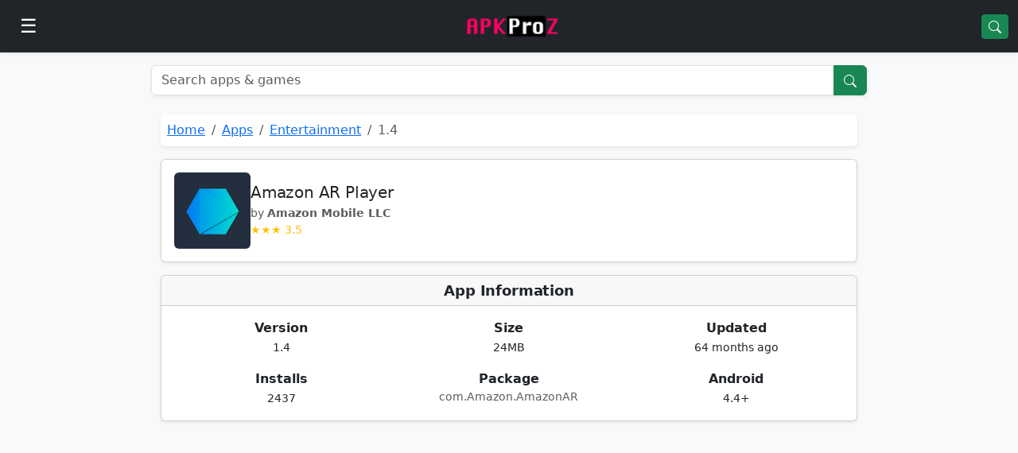

--- FILE ---
content_type: text/html;charset=UTF-8
request_url: https://apkproz.com/app/amazon-ar-player
body_size: 11483
content:
<!DOCTYPE HTML>
<html lang="en">

<head>
	<title>Amazon AR Player 1.4 Android APK App Download for free</title>
	<meta name="description"
		  content="Amazon AR Player  free APK Download for Android. Latest version 1.4 by Amazon Mobile LLC" />
	<link rel="canonical" href="https://apkproz.com/app/amazon-ar-player" />
	<link rel="amphtml" href="https://apkproz.com/app/amazon-ar-player/amp" />
	<meta property="og:type" content="article">
	<meta property="og:title" content="Amazon AR Player 1.4 Android APK Download">
	<meta property="og:description"
		  content="Amazon AR Player  free APK Download for Android">
	<meta property="og:image" content="https://play-lh.googleusercontent.com/JOUA1JOvHnldeq49UmBpIEu1S8SQSjsqgnpcC_FKh6ra3wA_G0YJIfyhuwi30D-VwA=s120-rw">
	<meta property="og:url" content="https://apkproz.com/app/amazon-ar-player">
	<meta name="twitter:site" content="@apkproz">
	<meta name="twitter:title" content="Amazon AR Player APK Download">
	<meta name="twitter:description"
		  content="Amazon AR Player  free APK Download for Android">
	<meta name="twitter:image" content="https://play-lh.googleusercontent.com/JOUA1JOvHnldeq49UmBpIEu1S8SQSjsqgnpcC_FKh6ra3wA_G0YJIfyhuwi30D-VwA=s120-rw">
	
    <meta charset="utf-8">
    <meta http-equiv="X-UA-Compatible" content="IE=edge">
    <meta name="viewport" content="width=device-width, initial-scale=1">
    <meta name="theme-color" content="#198754">
    <link rel="shortcut icon" href="https://apkproz.com/favicon.ico">
    <link rel="stylesheet" href="https://cdn.jsdelivr.net/gh/apkproz/css@2.0.0/bootstrap-5.3.3.min.css">
    <link rel="preconnect" href="https://cdn.jsdelivr.net" crossorigin>
    <link rel="preconnect" href="https://lh3.googleusercontent.com" crossorigin>
    <link rel="preconnect" href="https://play-lh.googleusercontent.com" crossorigin>
    <meta name="galaksion-domain-verification" content="ad8077cb254e99bf4b854cd2218b067c457910f8985be941c4973e4a9c02f132" />
    <style>
        h1, h2, h3, h4, h5, h6 {
            font-weight: 600;
            letter-spacing: -0.01em;
        }

        h2 {
            font-size: 18px;
        }

        .app-wrapper {
            max-width: 900px;
            margin: 0 auto;
        }

        @media (max-width: 992px) {
            .app-wrapper {
                max-width: 100%;
            }
        }

        .app-wrapper > .row {
            margin-left: 0;
            margin-right: 0;
        }

        .offcanvas-start {
            --bs-offcanvas-width: 320px;
        }

        @media (min-width: 768px) {
            .offcanvas-start {
                --bs-offcanvas-width: 320px;
            }
        }

        .ads300 {
            min-height: 300px !important;
        }
    </style>

	<style>
		#descMore.show + .btn {
			display: none;
		}

		#descMore:not(.show) .btn {
			display: none;
		}
	</style>
</head>

<body class="bg-light">
<div>
    <nav class="navbar navbar-dark bg-dark sticky-top shadow-sm">
        <div class="container-fluid">
            <button class="btn btn-dark"
                    type="button"
                    aria-label="Open menu"
                    data-bs-toggle="offcanvas"
                    data-bs-target="#apkprozDrawer">
                <span class="fs-4">☰</span>
            </button>
            <a class="navbar-brand mx-auto" href="/">
                <img src="https://lh3.googleusercontent.com/pw/AL9nZEUF4uGbHRMB8A3B_kB85t3Rfd896V4EmzRmNkr55z6gIT-WKBhxS1LoeU3_8OZuB4F4-ejS9I3447K1litGNdxct474eSpPiB2yUfRDxKDlniSBDZ2X3DEzNzdQ2o8iUAV0PdS1AVBeWt4gyVCn20eF=w150-h37-no"
                     alt="APKProZ"
                     height="32"
                     loading="eager"
					 fetchpriority="high"/>
            </a>
            <a href="/apk/free" class="btn btn-success btn-sm">
                <svg xmlns="http://www.w3.org/2000/svg"
                     width="16" height="16" fill="currentColor"
                     viewBox="0 0 16 16">
                    <path d="M11.742 10.344a6.5 6.5 0 1 0-1.397 1.398h-.001l3.85 3.85a1 1 0 0 0 1.415-1.414l-3.85-3.85zM12 6.5a5.5 5.5 0 1 1-11 0 5.5 5.5 0 0 1 11 0z"/>
                </svg>
            </a>

        </div>
    </nav>
    <div class="offcanvas offcanvas-start text-bg-dark"
         tabindex="-1"
         id="apkprozDrawer"
         aria-labelledby="apkprozDrawerLabel">
		<div class="offcanvas-header d-flex align-items-center">
			<h5 class="offcanvas-title" id="apkprozDrawerLabel">APKProZ</h5>

			<button type="button"
					class="btn btn-sm text-white ms-auto"
					data-bs-dismiss="offcanvas"
					aria-label="Close">
				<svg xmlns="http://www.w3.org/2000/svg"
					 width="16" height="16" fill="currentColor"
					 viewBox="0 0 16 16">
					<path d="M4.646 4.646a.5.5 0 0 1 .708 0L8 7.293l2.646-2.647a.5.5 0 0 1 .708.708L8.707 8l2.647 2.646a.5.5 0 0 1-.708.708L8 8.707l-2.646 2.647a.5.5 0 0 1-.708-.708L7.293 8 4.646 5.354a.5.5 0 0 1 0-.708"/>
				</svg>
			</button>
		</div>
        <div class="offcanvas-body p-0">
            <div class="p-3 border-bottom border-secondary">
                <a href="/apk/free" class="btn btn-success w-100">
                    <svg xmlns="http://www.w3.org/2000/svg"
                         width="16" height="16" fill="currentColor"
                         viewBox="0 0 16 16">
                        <path d="M11.742 10.344a6.5 6.5 0 1 0-1.397 1.398h-.001l3.85 3.85a1 1 0 0 0 1.415-1.414l-3.85-3.85zM12 6.5a5.5 5.5 0 1 1-11 0 5.5 5.5 0 0 1 11 0z"/>
                    </svg>
                    Search Apps
                </a>
            </div>
			<div class="list-group list-group-flush">
				<a href="/" class="list-group-item list-group-item-action bg-dark text-light">
					<span class="me-2">🏠</span> Home
				</a>
				<a href="/apk/apps" class="list-group-item list-group-item-action bg-dark text-light">
					<span class="me-2">🔲</span> Top Apps
				</a>
				<a href="/apk/games" class="list-group-item list-group-item-action bg-dark text-light">
					<span class="me-2">🎮</span> Games
				</a>
				<a href="/apk/vpn" class="list-group-item list-group-item-action bg-dark text-light">
					<span class="me-2">🛡️</span> VPN Apps
				</a>
				<a href="/category/finance" class="list-group-item list-group-item-action bg-dark text-light">
					<span class="me-2">💰</span> Finance Apps
				</a>
				<a href="/promote-apps" class="list-group-item list-group-item-action bg-dark text-light">
					<span class="me-2">📣</span> Promote App
				</a>
				<a href="/contact-us" class="list-group-item list-group-item-action bg-dark text-light">
					<span class="me-2">☎️</span> Contact Us
				</a>
			</div>
		</div>
    </div>

</div>
<main class="container-fluid my-3">
	<div class="app-wrapper">
		
  <form action="/search" class="input-group shadow-sm mb-4" method="get">
    <input class="form-control" name="app" placeholder="Search apps & games" type="text">
    <button class="btn btn-success">
      <svg xmlns="http://www.w3.org/2000/svg"
           width="16" height="16" fill="currentColor"
           viewBox="0 0 16 16">
        <path d="M11.742 10.344a6.5 6.5 0 1 0-1.397 1.398h-.001l3.85 3.85a1 1 0 0 0 1.415-1.414l-3.85-3.85zM12 6.5a5.5 5.5 0 1 1-11 0 5.5 5.5 0 0 1 11 0z"/>
      </svg>
    </button>
  </form>

	<div class="row">
		<div class="col">
			<nav aria-label="breadcrumb">
				<ol class="breadcrumb bg-white shadow-sm p-2 rounded">
					<li class="breadcrumb-item"><a href="/">Home</a></li>
					<li class="breadcrumb-item">
						<a href="/apk/apps">Apps</a>
					</li>
					<li class="breadcrumb-item">
						<a href="/category/entertainment-apps">Entertainment</a>
					</li>
					<li class="breadcrumb-item active">1.4</li>
				</ol>
			</nav>
			<div class="card shadow-sm mb-3">
				<div class="card-body d-flex gap-3 align-items-center">
					<img src="https://play-lh.googleusercontent.com/JOUA1JOvHnldeq49UmBpIEu1S8SQSjsqgnpcC_FKh6ra3wA_G0YJIfyhuwi30D-VwA=s120-rw" class="rounded" width="96" height="96"
						 alt="Amazon AR Player" loading="eager" fetchpriority="high">
					<div>
						<h1 class="h5 mb-1">Amazon AR Player </h1>
						<div class="text-muted small">
							by <strong>Amazon Mobile LLC</strong>
						</div>
						<div id="rating" class="text-warning small"></div>
					</div>
				</div>
			</div>
			<script type="363a6c3f23fc686f9bd368b4-text/javascript">
				var rating = Math.floor(Number(7) / 2);
				var stars = "★".repeat(rating);
				document.getElementById("rating").innerHTML = stars + " " + 3.5;
			</script>
			<div>
			<div class="card shadow-sm mb-3">
				<h2 class="card-header fw-semibold text-center">App Information</h2>
				<div class="card-body">
					<div class="row text-center g-3">
						<div class="col-4"><b>Version</b><br><small>1.4</small></div>
						<div class="col-4"><b>Size</b><br><small>24MB</small></div>
						<div class="col-4"><b>Updated</b><br><small>64 months ago</small></div>
						<div class="col-4"><b>Installs</b><br><small>2437</small></div>
						<div class="col-4"><b>Package</b><br><small class="text-muted d-block text-truncate"
																			title="${app.pckg}">com.Amazon.AmazonAR</small></div>
						<div class="col-4"><b>Android</b><br><small>4.4+</small></div>
					</div>
				</div>
			</div>
		</div>
			<div class="ads300 text-center my-2">
					
						<div>
    <div id="300"></div>
    <script data-cfasync="false" async type="text/javascript"
            src="//cn.macacusdame.com/th3H603RMu2zNsB/134342"></script>
</div>
					
				
			</div>
			<div class="card shadow-sm my-3">

	<div class="card-body text-center">

		<!-- TITLE -->
		<div class="fw-semibold mb-2">
			Share with friends on X and win free JioHotStar🌟 Subscription 🎁
		</div>
		<div class="small text-muted mb-3">
			Use hashtag <strong>#APKPROZ</strong>
		</div>

		<!-- SHARE BUTTONS -->
		<div class="d-flex justify-content-center gap-3">

			<!-- Facebook -->
			<a class="btn btn-outline-primary rounded-circle"
			   title="Share on Facebook"
			   rel="nofollow noopener"
			   target="_blank"
			   href="https://www.facebook.com/sharer/sharer.php?u=https://apkproz.com/null/app/amazon-ar-player">
				<img src="/imgs/social/fb.svg" alt="Facebook" width="22" height="22">
			</a>

			<!-- Twitter -->
			<a class="btn btn-outline-dark rounded-circle"
			   title="Share on X"
			   rel="nofollow noopener"
			   target="_blank"
			   href="https://twitter.com/intent/tweet?text=🔥 Download Amazon AR Player by Amazon Mobile LLC – fast, free &amp; secure APK 📲%0A👉 Get it now on APKProZ&amp;url=https://apkproz.com/null/app/amazon-ar-player">

				<span class="fw-bold fs-5">X</span>

			</a>

			<!-- WhatsApp -->
			<a class="btn btn-outline-success rounded-circle"
			   title="Share on WhatsApp"
			   rel="nofollow noopener"
			   target="_blank"
			   href="https://wa.me/?text=Download Amazon%20AR%20Player%20latest%20version%20only%20on%20APKProZ.%20https://apkproz.com/null/app/amazon-ar-player">
				<img src="/imgs/social/wa.svg" alt="WhatsApp" width="22" height="22">
			</a>

		</div>
	</div>
</div>
			<div>
    <div class="card shadow-sm my-3">
        <h2 class="card-header fw-semibold text-center">
            About <span>Amazon AR Player</span>
        </h2>
        <div class="card-body">
            <p class="mb-3">
                <strong>Amazon AR Player</strong>
                is a popular Android
                <span>App</span>
                developed by
                <strong>Amazon Mobile LLC</strong>.
                The latest version
                <strong>1.4</strong>
                was updated on
                <span>64 months ago</span>
                and is available for free download on APKProZ.
            </p>

            <p class="mb-3">
                This app belongs to the
                <strong>Entertainment</strong>
                category and is trusted by millions of users worldwide.
                You can safely download the official APK package
                (<span>com.Amazon.AmazonAR</span>)
                and install it on compatible Android devices.
            </p>

            <button class="btn btn-outline-success btn-sm mb-3"
                    type="button"
                    data-bs-toggle="collapse"
                    data-bs-target="#descMore"
                    aria-expanded="false"
                    aria-controls="descMore">
                Read more
            </button>

            <div class="collapse" id="descMore">

                <p class="mb-3">
                    The
                    <strong>Amazon AR Player </strong>
                    app has been installed over
                    <strong>2437</strong>
                    times and currently holds a user rating of
                    <strong>3.5</strong>
                    out of 5 based on user feedback and editorial reviews.
                </p>

                <p class="mb-3">
                    APKProZ provides a safe, secure, and unmodified version of
                    <strong>com.Amazon.AmazonAR</strong>
                    in APK, AAB, and bundle formats.
                    All files are scanned for malware before being published.
                </p>

                <h3 class="h6 mt-4 mb-2">Official App Description</h3>
                <div class="small text-muted mb-3">
                     
                </div>

                <p class="mb-3">
                    The app bundle is available for users in India, USA, UK, Canada,
                    Germany, Brazil, Indonesia, and many other regions.
                    If the app is restricted in your country,
                    you may use trusted
                    <a href="/apk/vpn-apps">VPN apps</a>
                    for installation.
                </p>

                <p class="mb-3">
                    If you face any issues while downloading or installing
                    <strong>Amazon AR Player</strong>,
                    please contact the official developer
                    <strong>Amazon Mobile LLC</strong>
                    through their website or support email.
                </p>

                <p class="small text-muted">
                    You may also like:
                    <span>
          <a href="/app/technewztop"
             class="text-decoration-none">Technewztop</a>,
        </span><span>
          <a href="/app/zao"
             class="text-decoration-none">ZAO</a>,
        </span><span>
          <a href="/app/cgmix"
             class="text-decoration-none">CGMix.Net</a>,
        </span><span>
          <a href="/app/pikashow-ios-17"
             class="text-decoration-none">Pikashow iOS17</a>,
        </span><span>
          <a href="/app/pikashow-alternatives"
             class="text-decoration-none">Pikashow Alternatives</a>,
        </span><span>
          <a href="/app/zao-english"
             class="text-decoration-none">ZAO English</a>,
        </span>
                    and more trending apps in the
                    <strong>Entertainment</strong>
                    category.
                </p>

            </div>

        </div>
    </div>
        <div class="card shadow-sm my-3">
            <div class="card-body">
                <h3 class="h6 mb-2">What’s New in This Version</h3>
                <p class="text-success mb-0"> </p>
            </div>
        </div>
</div>
			<div class="ads300 text-center my-2">
					
						<div>
    <div id="300s"></div>
    <script aync src="https://ad.rupeedeals.com/js/adsbyrpd.js" data-container="300s" type="363a6c3f23fc686f9bd368b4-text/javascript">
    </script>
</div>
					
				
			</div>
			<div class="d-grid my-4">
				<a href="/app/amazon-ar-player/download"
				   class="btn btn-success btn-sm shadow">
					<span class="me-1">⬇️</span> Download APK
				</a>
			</div>
			<div>
		<div class="card shadow-sm mb-3">
			<h2 class="card-header fw-semibold text-center">Frequently Asked Questions</h2>
			<div class="accordion shadow-sm" id="faqa">
				<div class="accordion-item">
					<h3 class="accordion-header">
						<button class="accordion-button collapsed" data-bs-toggle="collapse" data-bs-target="#faqAndroid">
							How to install on Android?
						</button>
					</h3>
					<div id="faqAndroid" class="accordion-collapse collapse">
						<div class="accordion-body">
							<p>The APK App size is 24MB and the latest version is 1.4. You can download apk of Amazon AR Player App from Google Play Store or from Amazon Mobile LLC official website for free. But, we are not hosting any modified apk which can be dangerous for your Android phone.
								<br>
							</p>
							<div class="p-2">
								<strong>Step 1</strong>: Firstly, click on the above <strong>APK Download link (24MB)</strong> button down to description
								section.
								<br>
								<strong>Step 2</strong>: Then you will land on our Secure Download Page.<br>
								<strong>Step 3</strong>: Save the <strong>
								Amazon AR Player
							</strong> file on your Android mobile/tablet.<br>
								<strong>Step 4</strong>: Then turn on "Unknown sources" from <strong>Settings -> Privacy -> Unknown sources</strong>
								<br>
								<strong>Step 5</strong>: Open the APK file or com.Amazon.AmazonAR from your mobile (Download
								folder).<br>
								<strong>Step 6</strong>: Finally, it will prompt for <strong>Installation</strong>, accept the Installation and
								follow
								instructions.<br>
						</div>
					</div>
				</div>
			</div>
			</div>
			<div class="accordion shadow-sm" id="faqw">
				<div class="accordion-item">
					<h3 class="accordion-header">
						<button class="accordion-button collapsed" data-bs-toggle="collapse" data-bs-target="#faqWindows">
							How to install on Windows PC?
						</button>
					</h3>
					<div id="faqWindows" class="accordion-collapse collapse">
						<div class="accordion-body">
							<p>Windows 11 is now supported Android apps and games. Download and Install Amazon AR Player on Windows 11 PC . To use any Android App or Game on your Windows PC, you have to follow these steps below.</p>
							<div class="p-2">
								<strong>Step 1</strong>: Goto <strong>Windows</strong> Update and check for new updates.<br>
								<strong>Step 2</strong>: Update your <strong>Microsoft Store</strong> by clicking on "Library" then "Get updates".
								<br>
								<strong>Step 3</strong>: Search for <strong>Turn Windows features on or off</strong> and check the "Virtual Machine
								Platform"
								option.
								<br>
								<strong>Step 4</strong>: Install <strong>Amazon App store</strong> for Windows 11 and check the requirements, restart
								system.
								<br>
								<strong>Step 5</strong>: Login with Amazon account on Amazon App store and Download Amazon AR Player.<br>
								<strong>Step 6</strong>: Click on install App and Open it. App will be opened on Virtual Machine.<br>
						</div>
					</div>
				</div>
			</div>
			</div>
		</div>
	</div>
			<div class="card shadow-sm mt-4">
				<div class="card-header fw-semibold text-center">
					Best Alternative <span>App</span>s
				</div>
				<div class="list-group list-group-flush">
					<a href="/app/technewztop"
					   title="Technewztop"
					   class="list-group-item list-group-item-action d-flex align-items-center gap-2">
						<img class="lazy rounded"
							 src="https://lh3.googleusercontent.com/pw/AJFCJaUUkn1Oh4-_RbMEyxLNvNkcTooEVTLejvgH0_exP7mMdX8wC3rqAZ0XEs8tkN1qppJvJOKgs-bORgIkbXzLbTP6hiDDOkUBO1rf-lAwDXx5yiWN7gZrTFNZI9bjdeKth7iWEYwdnf1fWJFDtjDDXg7G=w75-h75-s-no"
							 data-src="https://play-lh.googleusercontent.com/c28V1DvATT1VLXtzMWaMdUp-kHyrNmDkrFxWzJL-hHRBfZ9mlmCqGp0772j7w5pzvG0=s120-rw"
							 alt="Technewztop"
							 width="40"
							 height="40">
						<div class="flex-grow-1 overflow-hidden">
							<div class="small fw-semibold text-truncate">Technewztop</div>
							<div class="small text-muted text-truncate">Border Light</div>
						</div>
						<i class="bi bi-chevron-right text-muted"></i>
					</a><a href="/app/zao"
					   title="ZAO"
					   class="list-group-item list-group-item-action d-flex align-items-center gap-2">
						<img class="lazy rounded"
							 src="https://lh3.googleusercontent.com/pw/AJFCJaUUkn1Oh4-_RbMEyxLNvNkcTooEVTLejvgH0_exP7mMdX8wC3rqAZ0XEs8tkN1qppJvJOKgs-bORgIkbXzLbTP6hiDDOkUBO1rf-lAwDXx5yiWN7gZrTFNZI9bjdeKth7iWEYwdnf1fWJFDtjDDXg7G=w75-h75-s-no"
							 data-src="https://lh3.googleusercontent.com/[base64]s120-rw"
							 alt="ZAO"
							 width="40"
							 height="40">
						<div class="flex-grow-1 overflow-hidden">
							<div class="small fw-semibold text-truncate">ZAO</div>
							<div class="small text-muted text-truncate">Deepfake Face Swap</div>
						</div>
						<i class="bi bi-chevron-right text-muted"></i>
					</a><a href="/app/cgmix"
					   title="CGMix.Net"
					   class="list-group-item list-group-item-action d-flex align-items-center gap-2">
						<img class="lazy rounded"
							 src="https://lh3.googleusercontent.com/pw/AJFCJaUUkn1Oh4-_RbMEyxLNvNkcTooEVTLejvgH0_exP7mMdX8wC3rqAZ0XEs8tkN1qppJvJOKgs-bORgIkbXzLbTP6hiDDOkUBO1rf-lAwDXx5yiWN7gZrTFNZI9bjdeKth7iWEYwdnf1fWJFDtjDDXg7G=w75-h75-s-no"
							 data-src="https://lh3.googleusercontent.com/pw/ACtC-3eeKoq9gDHso97SqSdDvvf7gh9ZW3AyJsv7tsDKOLHqKVmgMfgpf9uIfxsix_rdAkJAXVsIB3wOKsR2xziCnbOucF1Kb-uHIRiWs579xIyD6tSXUlvbXRlVW_o4G3r8jdndPNVlrsGR8s5Cwk0FCNrL=s120-rw"
							 alt="CGMix.Net"
							 width="40"
							 height="40">
						<div class="flex-grow-1 overflow-hidden">
							<div class="small fw-semibold text-truncate">CGMix.Net</div>
							<div class="small text-muted text-truncate">IPL 2023</div>
						</div>
						<i class="bi bi-chevron-right text-muted"></i>
					</a><a href="/app/pikashow-ios-17"
					   title="Pikashow iOS17"
					   class="list-group-item list-group-item-action d-flex align-items-center gap-2">
						<img class="lazy rounded"
							 src="https://lh3.googleusercontent.com/pw/AJFCJaUUkn1Oh4-_RbMEyxLNvNkcTooEVTLejvgH0_exP7mMdX8wC3rqAZ0XEs8tkN1qppJvJOKgs-bORgIkbXzLbTP6hiDDOkUBO1rf-lAwDXx5yiWN7gZrTFNZI9bjdeKth7iWEYwdnf1fWJFDtjDDXg7G=w75-h75-s-no"
							 data-src="https://play-lh.googleusercontent.com/XoLAwexJ-StBfUoDe2BijmfSnmwzFxqbglp-WE1baTqGhF0SUAvvhXRRRDbNYgQ3S-Y=s120-rw"
							 alt="Pikashow iOS17"
							 width="40"
							 height="40">
						<div class="flex-grow-1 overflow-hidden">
							<div class="small fw-semibold text-truncate">Pikashow iOS17</div>
							<div class="small text-muted text-truncate"></div>
						</div>
						<i class="bi bi-chevron-right text-muted"></i>
					</a><a href="/app/pikashow-alternatives"
					   title="Pikashow Alternatives"
					   class="list-group-item list-group-item-action d-flex align-items-center gap-2">
						<img class="lazy rounded"
							 src="https://lh3.googleusercontent.com/pw/AJFCJaUUkn1Oh4-_RbMEyxLNvNkcTooEVTLejvgH0_exP7mMdX8wC3rqAZ0XEs8tkN1qppJvJOKgs-bORgIkbXzLbTP6hiDDOkUBO1rf-lAwDXx5yiWN7gZrTFNZI9bjdeKth7iWEYwdnf1fWJFDtjDDXg7G=w75-h75-s-no"
							 data-src="https://play-lh.googleusercontent.com/P26wq5VG1rF8j-lcvE3MGI8P5eTo7SfhHgi72ZaDBKSRvz_eZWCU_dWH-aJuRERhmQ=s120-rw"
							 alt="Pikashow Alternatives"
							 width="40"
							 height="40">
						<div class="flex-grow-1 overflow-hidden">
							<div class="small fw-semibold text-truncate">Pikashow Alternatives</div>
							<div class="small text-muted text-truncate"></div>
						</div>
						<i class="bi bi-chevron-right text-muted"></i>
					</a><a href="/app/zao-english"
					   title="ZAO English"
					   class="list-group-item list-group-item-action d-flex align-items-center gap-2">
						<img class="lazy rounded"
							 src="https://lh3.googleusercontent.com/pw/AJFCJaUUkn1Oh4-_RbMEyxLNvNkcTooEVTLejvgH0_exP7mMdX8wC3rqAZ0XEs8tkN1qppJvJOKgs-bORgIkbXzLbTP6hiDDOkUBO1rf-lAwDXx5yiWN7gZrTFNZI9bjdeKth7iWEYwdnf1fWJFDtjDDXg7G=w75-h75-s-no"
							 data-src="https://lh3.googleusercontent.com/[base64]s120-rw"
							 alt="ZAO English"
							 width="40"
							 height="40">
						<div class="flex-grow-1 overflow-hidden">
							<div class="small fw-semibold text-truncate">ZAO English</div>
							<div class="small text-muted text-truncate">Deepfake Face Swap</div>
						</div>
						<i class="bi bi-chevron-right text-muted"></i>
					</a>
				</div>
			</div>
		</div>
		<div>
			<div>

	<!-- MOST POPULAR -->
	<div class="card shadow-sm mb-3">
		<div class="card-header fw-semibold text-center">
			Most Popular
		</div>
		<div class="list-group list-group-flush">
			<a href="/app/faug"
			   title="FAUG"
			   class="list-group-item list-group-item-action d-flex align-items-center gap-2">

				<img class="lazy rounded"
					 src="/apk.webp"
					 data-src="https://play-lh.googleusercontent.com/CqLeWDJASkWx4dWw7bHtOxxSxA1VCGH71vIXjP3TkoFq4TJ-_uLAxOt4wnwd7t9rAIw=s120-rw"
					 alt="FAUG"
					 width="36"
					 height="36">

				<div class="flex-grow-1 overflow-hidden">
					<div class="small fw-semibold text-truncate">FAUG</div>
					<div class="small text-muted text-truncate">Fearless And United Guards</div>
				</div>

				<span class="badge bg-success-subtle text-success border">
          1.0 beta
        </span>

			</a><a href="/app/game-turbo"
			   title="Game Turbo"
			   class="list-group-item list-group-item-action d-flex align-items-center gap-2">

				<img class="lazy rounded"
					 src="/apk.webp"
					 data-src="https://lh3.googleusercontent.com/pw/ACtC-3cCELU7CYTRLjQYXQR0Ejb_xSwZUxKMR32lJRLKhe12rlJgzRh86kz_6SbCxJnF_ZX2QkDN8C7DhjVf8dYqtxh7za3QS1LcCjDgtL_blIn6TjZKjM0ZdRKfLXFXZnULsGSVOAQQNzb5to5346mwdbD_=s120-rw"
					 alt="Game Turbo"
					 width="36"
					 height="36">

				<div class="flex-grow-1 overflow-hidden">
					<div class="small fw-semibold text-truncate">Game Turbo</div>
					<div class="small text-muted text-truncate"></div>
				</div>

				<span class="badge bg-success-subtle text-success border">
          3.0
        </span>

			</a><a href="/app/technewztop"
			   title="Technewztop"
			   class="list-group-item list-group-item-action d-flex align-items-center gap-2">

				<img class="lazy rounded"
					 src="/apk.webp"
					 data-src="https://play-lh.googleusercontent.com/c28V1DvATT1VLXtzMWaMdUp-kHyrNmDkrFxWzJL-hHRBfZ9mlmCqGp0772j7w5pzvG0=s120-rw"
					 alt="Technewztop"
					 width="36"
					 height="36">

				<div class="flex-grow-1 overflow-hidden">
					<div class="small fw-semibold text-truncate">Technewztop</div>
					<div class="small text-muted text-truncate">Border Light</div>
				</div>

				<span class="badge bg-success-subtle text-success border">
          2.8
        </span>

			</a><a href="/app/zao"
			   title="ZAO"
			   class="list-group-item list-group-item-action d-flex align-items-center gap-2">

				<img class="lazy rounded"
					 src="/apk.webp"
					 data-src="https://lh3.googleusercontent.com/[base64]s120-rw"
					 alt="ZAO"
					 width="36"
					 height="36">

				<div class="flex-grow-1 overflow-hidden">
					<div class="small fw-semibold text-truncate">ZAO</div>
					<div class="small text-muted text-truncate">Deepfake Face Swap</div>
				</div>

				<span class="badge bg-success-subtle text-success border">
          1.7.1
        </span>

			</a><a href="/app/cgmix"
			   title="CGMix.Net"
			   class="list-group-item list-group-item-action d-flex align-items-center gap-2">

				<img class="lazy rounded"
					 src="/apk.webp"
					 data-src="https://lh3.googleusercontent.com/pw/ACtC-3eeKoq9gDHso97SqSdDvvf7gh9ZW3AyJsv7tsDKOLHqKVmgMfgpf9uIfxsix_rdAkJAXVsIB3wOKsR2xziCnbOucF1Kb-uHIRiWs579xIyD6tSXUlvbXRlVW_o4G3r8jdndPNVlrsGR8s5Cwk0FCNrL=s120-rw"
					 alt="CGMix.Net"
					 width="36"
					 height="36">

				<div class="flex-grow-1 overflow-hidden">
					<div class="small fw-semibold text-truncate">CGMix.Net</div>
					<div class="small text-muted text-truncate">IPL 2023</div>
				</div>

				<span class="badge bg-success-subtle text-success border">
          3.6
        </span>

			</a><a href="/app/pikashow-ios-17"
			   title="Pikashow iOS17"
			   class="list-group-item list-group-item-action d-flex align-items-center gap-2">

				<img class="lazy rounded"
					 src="/apk.webp"
					 data-src="https://play-lh.googleusercontent.com/XoLAwexJ-StBfUoDe2BijmfSnmwzFxqbglp-WE1baTqGhF0SUAvvhXRRRDbNYgQ3S-Y=s120-rw"
					 alt="Pikashow iOS17"
					 width="36"
					 height="36">

				<div class="flex-grow-1 overflow-hidden">
					<div class="small fw-semibold text-truncate">Pikashow iOS17</div>
					<div class="small text-muted text-truncate"></div>
				</div>

				<span class="badge bg-success-subtle text-success border">
          1.10
        </span>

			</a><a href="/app/pikashow-alternatives"
			   title="Pikashow Alternatives"
			   class="list-group-item list-group-item-action d-flex align-items-center gap-2">

				<img class="lazy rounded"
					 src="/apk.webp"
					 data-src="https://play-lh.googleusercontent.com/P26wq5VG1rF8j-lcvE3MGI8P5eTo7SfhHgi72ZaDBKSRvz_eZWCU_dWH-aJuRERhmQ=s120-rw"
					 alt="Pikashow Alternatives"
					 width="36"
					 height="36">

				<div class="flex-grow-1 overflow-hidden">
					<div class="small fw-semibold text-truncate">Pikashow Alternatives</div>
					<div class="small text-muted text-truncate"></div>
				</div>

				<span class="badge bg-success-subtle text-success border">
          1.10
        </span>

			</a><a href="/app/ipl-2023-tv"
			   title="IPL 2023 TV"
			   class="list-group-item list-group-item-action d-flex align-items-center gap-2">

				<img class="lazy rounded"
					 src="/apk.webp"
					 data-src="https://play-lh.googleusercontent.com/AGRBoeueXEo9KlqDpRZlzihHzkuXsiYmEzrgEKWAxCJft2kHBYGrmA5xi0J-7sgs=s120-rw"
					 alt="IPL 2023 TV"
					 width="36"
					 height="36">

				<div class="flex-grow-1 overflow-hidden">
					<div class="small fw-semibold text-truncate">IPL 2023 TV</div>
					<div class="small text-muted text-truncate"></div>
				</div>

				<span class="badge bg-success-subtle text-success border">
          1.0
        </span>

			</a><a href="/app/zao-english"
			   title="ZAO English"
			   class="list-group-item list-group-item-action d-flex align-items-center gap-2">

				<img class="lazy rounded"
					 src="/apk.webp"
					 data-src="https://lh3.googleusercontent.com/[base64]s120-rw"
					 alt="ZAO English"
					 width="36"
					 height="36">

				<div class="flex-grow-1 overflow-hidden">
					<div class="small fw-semibold text-truncate">ZAO English</div>
					<div class="small text-muted text-truncate">Deepfake Face Swap</div>
				</div>

				<span class="badge bg-success-subtle text-success border">
          1.7.1
        </span>

			</a><a href="/app/expertdth-com"
			   title="ExpertDth com"
			   class="list-group-item list-group-item-action d-flex align-items-center gap-2">

				<img class="lazy rounded"
					 src="/apk.webp"
					 data-src="https://play-lh.googleusercontent.com/cL52ihSq0mNT1fZbdCHRx-lBnDA2J1kfk3hx_gF-oSiuvoHF4SnnvWX2oO6-Gn0nY3s=s120-rw"
					 alt="ExpertDth com"
					 width="36"
					 height="36">

				<div class="flex-grow-1 overflow-hidden">
					<div class="small fw-semibold text-truncate">ExpertDth com</div>
					<div class="small text-muted text-truncate">WhatsApp Tracker</div>
				</div>

				<span class="badge bg-success-subtle text-success border">
          2.4
        </span>

			</a>
		</div>
	</div>

	<!-- MOST RECENT -->
	<div class="card shadow-sm mb-3">
		<div class="card-header fw-semibold text-center">
			Most Recent
		</div>
		<div class="list-group list-group-flush">
			<a href="/app/demumu"
			   title="Demumu"
			   class="list-group-item list-group-item-action d-flex align-items-center gap-2">

				<img class="lazy rounded"
					 src="/apk.webp"
					 data-src="https://play-lh.googleusercontent.com/9bnvx4opW1RvlBndSfUg4hutUZbxKguaL5SOFzOCU6Vegin6f59_rly1VrYGG23IYpAIzjmMbA1h-tXfHjvfgtk=w120"
					 alt="Demumu"
					 width="36"
					 height="36">

				<div class="flex-grow-1 overflow-hidden">
					<div class="small fw-semibold text-truncate">Demumu</div>
					<div class="small text-muted text-truncate">Are you Dead</div>
				</div>

				<span class="badge bg-success-subtle text-success border">
          1.0.1
        </span>

			</a><a href="/app/headsensi-v2"
			   title="HeadSensi V2"
			   class="list-group-item list-group-item-action d-flex align-items-center gap-2">

				<img class="lazy rounded"
					 src="/apk.webp"
					 data-src="https://lh3.googleusercontent.com/pw/AP1GczNlgVh2odTuanYbat6y-ahfk3-FjsgktgGuARBbzAk0hp7ijtyblVq6wGlbxQRcwzoVxRqc2vEmm7SHNQ02vtIRmcpNOWdLdp_5ebuIOMjlv5yyoLf1F7N8BTkXatF6uGxW6yFxAjGnPrEVOhmFqhiH=w120"
					 alt="HeadSensi V2"
					 width="36"
					 height="36">

				<div class="flex-grow-1 overflow-hidden">
					<div class="small fw-semibold text-truncate">HeadSensi V2</div>
					<div class="small text-muted text-truncate"></div>
				</div>

				<span class="badge bg-success-subtle text-success border">
          2.0
        </span>

			</a><a href="/app/amazon-price-tracker-india"
			   title="Amazon Price Tracker India"
			   class="list-group-item list-group-item-action d-flex align-items-center gap-2">

				<img class="lazy rounded"
					 src="/apk.webp"
					 data-src="https://play-lh.googleusercontent.com/PhuHICPjAM0CWIda0gr-MOLcfS06rFSgZ06YzN0vH1FlN9b8XxotBaNgcO8vLsfkaDM=w120"
					 alt="Amazon Price Tracker India"
					 width="36"
					 height="36">

				<div class="flex-grow-1 overflow-hidden">
					<div class="small fw-semibold text-truncate">Amazon Price Tracker India</div>
					<div class="small text-muted text-truncate">Price History</div>
				</div>

				<span class="badge bg-success-subtle text-success border">
          1.5.1
        </span>

			</a><a href="/app/princess-girl-hair-beauty-salon"
			   title="Princess Girl Hair Beauty Salon"
			   class="list-group-item list-group-item-action d-flex align-items-center gap-2">

				<img class="lazy rounded"
					 src="/apk.webp"
					 data-src="https://play-lh.googleusercontent.com/VLs875nSSaJg8pbnmL0qgcG920xtEVL54f5G6HpUqDAGWU_dMEdIaQOOnFVmsb0L6ZA=w120"
					 alt="Princess Girl Hair Beauty Salon"
					 width="36"
					 height="36">

				<div class="flex-grow-1 overflow-hidden">
					<div class="small fw-semibold text-truncate">Princess Girl Hair Beauty Salon</div>
					<div class="small text-muted text-truncate"></div>
				</div>

				<span class="badge bg-success-subtle text-success border">
          1.2.3
        </span>

			</a><a href="/app/cricy"
			   title="Cricy"
			   class="list-group-item list-group-item-action d-flex align-items-center gap-2">

				<img class="lazy rounded"
					 src="/apk.webp"
					 data-src="https://play-lh.googleusercontent.com/zP5eopql9wYAbPE4SbB21PyzPv1n02OhpRXRLNetyeq-AGbJLOLtfKhJBvANQGc41vPg=w120"
					 alt="Cricy"
					 width="36"
					 height="36">

				<div class="flex-grow-1 overflow-hidden">
					<div class="small fw-semibold text-truncate">Cricy</div>
					<div class="small text-muted text-truncate"></div>
				</div>

				<span class="badge bg-success-subtle text-success border">
          5.6
        </span>

			</a><a href="/app/fry’s"
			   title="Fry’s"
			   class="list-group-item list-group-item-action d-flex align-items-center gap-2">

				<img class="lazy rounded"
					 src="/apk.webp"
					 data-src="https://play-lh.googleusercontent.com/jZ49LHpm6m3u1yO337W6zAw3oeoFALYl9y-AvqlmsyeUBywaXzXjGZu8rMeY7YCYks4=w120"
					 alt="Fry’s"
					 width="36"
					 height="36">

				<div class="flex-grow-1 overflow-hidden">
					<div class="small fw-semibold text-truncate">Fry’s</div>
					<div class="small text-muted text-truncate"></div>
				</div>

				<span class="badge bg-success-subtle text-success border">
          71.3
        </span>

			</a><a href="/app/ymusic"
			   title="YMusic"
			   class="list-group-item list-group-item-action d-flex align-items-center gap-2">

				<img class="lazy rounded"
					 src="/apk.webp"
					 data-src="https://play-lh.googleusercontent.com/98x8iq3uodGUkAVd14q4cVKUVlai1_4nN6v3JlS2x8X0Z4He5dOOcB-buwRIqZr41Q=w120"
					 alt="YMusic"
					 width="36"
					 height="36">

				<div class="flex-grow-1 overflow-hidden">
					<div class="small fw-semibold text-truncate">YMusic</div>
					<div class="small text-muted text-truncate"></div>
				</div>

				<span class="badge bg-success-subtle text-success border">
          1.2.9
        </span>

			</a><a href="/app/brawl-stars"
			   title="Brawl Stars"
			   class="list-group-item list-group-item-action d-flex align-items-center gap-2">

				<img class="lazy rounded"
					 src="/apk.webp"
					 data-src="https://play-lh.googleusercontent.com/EiElcSrd6-o-19roiswSx0AZPzsq6qF3hUGHsSWDl5UVtj7G23DHkneM8ucwqyOmEg=w120"
					 alt="Brawl Stars"
					 width="36"
					 height="36">

				<div class="flex-grow-1 overflow-hidden">
					<div class="small fw-semibold text-truncate">Brawl Stars</div>
					<div class="small text-muted text-truncate">Non Nude</div>
				</div>

				<span class="badge bg-success-subtle text-success border">
          53.17
        </span>

			</a><a href="/app/chargepoint"
			   title="ChargePoint"
			   class="list-group-item list-group-item-action d-flex align-items-center gap-2">

				<img class="lazy rounded"
					 src="/apk.webp"
					 data-src="https://play-lh.googleusercontent.com/VOUp4pC3EpNJEORZldKUCCOdd4rMAAtqCj6Pa2FawizKpIJ5NUDPiHAmtJeGM-eA07c=w120"
					 alt="ChargePoint"
					 width="36"
					 height="36">

				<div class="flex-grow-1 overflow-hidden">
					<div class="small fw-semibold text-truncate">ChargePoint</div>
					<div class="small text-muted text-truncate"></div>
				</div>

				<span class="badge bg-success-subtle text-success border">
          6.1.0
        </span>

			</a><a href="/app/virtual-bom-v5"
			   title="Virtual Bom V5"
			   class="list-group-item list-group-item-action d-flex align-items-center gap-2">

				<img class="lazy rounded"
					 src="/apk.webp"
					 data-src="https://play-lh.googleusercontent.com/-QsuXKuvVYSyUyuFGanp4jXMMJ8K3lAcpUJ0AvaPKt9zCIT9AbHZy-7Ac5HMYEOG8nk=w120"
					 alt="Virtual Bom V5"
					 width="36"
					 height="36">

				<div class="flex-grow-1 overflow-hidden">
					<div class="small fw-semibold text-truncate">Virtual Bom V5</div>
					<div class="small text-muted text-truncate"></div>
				</div>

				<span class="badge bg-success-subtle text-success border">
          1.0
        </span>

			</a>
		</div>
	</div>

	<!-- POPULAR CATEGORY -->
	<div class="card shadow-sm mb-3">
		<div class="card-header fw-semibold text-center">
			Popular Games
		</div>
		<div class="list-group list-group-flush">
			<a href="/game/fau-g"
			   title="FAU-G Game"
			   class="list-group-item list-group-item-action d-flex align-items-center gap-2">

				<img class="lazy rounded"
					 src="/apk.webp"
					 data-src="https://play-lh.googleusercontent.com/yl6aV2IpLcZLVUFj5BgHoIkhxDLHlLf-Z-A-aastQF18vXKUQvnpyC8txf3RFK2pW7W-=s160"
					 alt="FAU-G Game"
					 width="36"
					 height="36">

				<div class="flex-grow-1 overflow-hidden">
					<div class="small fw-semibold text-truncate">FAU-G Game</div>
					<div class="small text-muted text-truncate">Fearless and United Guards</div>
				</div>

				<span class="badge bg-success-subtle text-success border">
          1.0 Pre Register
        </span>

			</a><a href="/game/free-fire-illuminate"
			   title="Free Fire Illuminate"
			   class="list-group-item list-group-item-action d-flex align-items-center gap-2">

				<img class="lazy rounded"
					 src="/apk.webp"
					 data-src="https://play-lh.googleusercontent.com/83VgJpfFEpw4gZqbhRjkE8qRdp3nENY5xmJnafXefuq63XvdjnTAsng0t50v3zOeXA=s120"
					 alt="Free Fire Illuminate"
					 width="36"
					 height="36">

				<div class="flex-grow-1 overflow-hidden">
					<div class="small fw-semibold text-truncate">Free Fire Illuminate</div>
					<div class="small text-muted text-truncate"></div>
				</div>

				<span class="badge bg-success-subtle text-success border">
          1.70.0
        </span>

			</a><a href="/game/free-fire-cobra"
			   title="Free Fire Cobra"
			   class="list-group-item list-group-item-action d-flex align-items-center gap-2">

				<img class="lazy rounded"
					 src="/apk.webp"
					 data-src="https://play-lh.googleusercontent.com/p5p3XOkGw84KJM1c_SZpu-aJUgHLM82MkMQ2ZvVzFyMwQsb0wePF_fLsJEDtEltQ5PA=s120-rw"
					 alt="Free Fire Cobra"
					 width="36"
					 height="36">

				<div class="flex-grow-1 overflow-hidden">
					<div class="small fw-semibold text-truncate">Free Fire Cobra</div>
					<div class="small text-muted text-truncate"></div>
				</div>

				<span class="badge bg-success-subtle text-success border">
          1.59.1
        </span>

			</a><a href="/game/grandtheftauto-san-andreas"
			   title="GrandTheftAuto San Andreas"
			   class="list-group-item list-group-item-action d-flex align-items-center gap-2">

				<img class="lazy rounded"
					 src="/apk.webp"
					 data-src="https://play-lh.googleusercontent.com/XRlCpj22PFJuFK43QcE3u5RxmoNUed7YO_zG-6F1PCqjrBIIURbTBDvTgLVVIk5pNeY=s120-rw"
					 alt="GrandTheftAuto San Andreas"
					 width="36"
					 height="36">

				<div class="flex-grow-1 overflow-hidden">
					<div class="small fw-semibold text-truncate">GrandTheftAuto San Andreas</div>
					<div class="small text-muted text-truncate"></div>
				</div>

				<span class="badge bg-success-subtle text-success border">
          1.08
        </span>

			</a><a href="/game/pubg-mobile-lite"
			   title="PUBG MOBILE LITE"
			   class="list-group-item list-group-item-action d-flex align-items-center gap-2">

				<img class="lazy rounded"
					 src="/apk.webp"
					 data-src="https://lh3.googleusercontent.com/rx0ZCsJKclk51Am-NRHOgCgcOpQu5qoWxMsRiRxZpA425wXpMgiQ_RdjfyD6OcQ2RUcS=s180"
					 alt="PUBG MOBILE LITE"
					 width="36"
					 height="36">

				<div class="flex-grow-1 overflow-hidden">
					<div class="small fw-semibold text-truncate">PUBG MOBILE LITE</div>
					<div class="small text-muted text-truncate"></div>
				</div>

				<span class="badge bg-success-subtle text-success border">
          0.20.0
        </span>

			</a><a href="/game/free-fire-max"
			   title="Free Fire MAX"
			   class="list-group-item list-group-item-action d-flex align-items-center gap-2">

				<img class="lazy rounded"
					 src="/apk.webp"
					 data-src="https://play-lh.googleusercontent.com/Kd1jRO2Lg5bNQqUtCycQiBzGaj-Tjdu9Yy2GdIDq5Qw5J6O7AzflkTnSlPvPIQoJY7U=s120-rw"
					 alt="Free Fire MAX"
					 width="36"
					 height="36">

				<div class="flex-grow-1 overflow-hidden">
					<div class="small fw-semibold text-truncate">Free Fire MAX</div>
					<div class="small text-muted text-truncate">OB33</div>
				</div>

				<span class="badge bg-success-subtle text-success border">
          2.81.0
        </span>

			</a><a href="/game/pubg-india"
			   title="PUBG India"
			   class="list-group-item list-group-item-action d-flex align-items-center gap-2">

				<img class="lazy rounded"
					 src="/apk.webp"
					 data-src="https://lh3.googleusercontent.com/pw/ACtC-3cobRQiDaW1gCjcBjFI3YR7oeoW6chuKux2hrdlvd8-sHPNNYNSe7-0Yf1QOREbhCWCI359rwoj8pjajwB_GGPRbnVg4X6pEk_sMFo-tOIcTMEnjBU7tpQm_IbjS7LFEaoBMxodr4V5iRyepyJqwsol=s160-no"
					 alt="PUBG India"
					 width="36"
					 height="36">

				<div class="flex-grow-1 overflow-hidden">
					<div class="small fw-semibold text-truncate">PUBG India</div>
					<div class="small text-muted text-truncate"></div>
				</div>

				<span class="badge bg-success-subtle text-success border">
          1.0
        </span>

			</a><a href="/game/pubg-kr"
			   title="PUBG Kr"
			   class="list-group-item list-group-item-action d-flex align-items-center gap-2">

				<img class="lazy rounded"
					 src="/apk.webp"
					 data-src="https://image.winudf.com/v2/image1/Y29tLnB1Ymcua3Jtb2JpbGVfaWNvbl8xNTk5NTU1NDQyXzA0MQ/icon.png?w=150&amp;fakeurl=1"
					 alt="PUBG Kr"
					 width="36"
					 height="36">

				<div class="flex-grow-1 overflow-hidden">
					<div class="small fw-semibold text-truncate">PUBG Kr</div>
					<div class="small text-muted text-truncate">Korean +OBB</div>
				</div>

				<span class="badge bg-success-subtle text-success border">
          Version 1.0
        </span>

			</a><a href="/game/among-us-beta"
			   title="Among Us Beta"
			   class="list-group-item list-group-item-action d-flex align-items-center gap-2">

				<img class="lazy rounded"
					 src="/apk.webp"
					 data-src="https://play-lh.googleusercontent.com/VHB9bVB8cTcnqwnu0nJqKYbiutRclnbGxTpwnayKB4vMxZj8pk1220Rg-6oQ68DwAkqO=s120-rw"
					 alt="Among Us Beta"
					 width="36"
					 height="36">

				<div class="flex-grow-1 overflow-hidden">
					<div class="small fw-semibold text-truncate">Among Us Beta</div>
					<div class="small text-muted text-truncate"></div>
				</div>

				<span class="badge bg-success-subtle text-success border">
          2020.10.30
        </span>

			</a><a href="/game/raji"
			   title="Raji"
			   class="list-group-item list-group-item-action d-flex align-items-center gap-2">

				<img class="lazy rounded"
					 src="/apk.webp"
					 data-src="https://m.gjcdn.net/user-avatar/200/2653468-ekftvihx-v4.webp"
					 alt="Raji"
					 width="36"
					 height="36">

				<div class="flex-grow-1 overflow-hidden">
					<div class="small fw-semibold text-truncate">Raji</div>
					<div class="small text-muted text-truncate">AN ANCIENT EPIC</div>
				</div>

				<span class="badge bg-success-subtle text-success border">
          1.0
        </span>

			</a>
		</div>
	</div>

</div>
		</div>
	</div>
	</div>
</main>
<div>
    <footer class="bg-dark text-light mt-5">
        <div class="container py-5">
            <div class="row gy-4 text-center text-md-start">
                <div class="col-md-4">
                    <img src="https://lh3.googleusercontent.com/pw/AL9nZEUF4uGbHRMB8A3B_kB85t3Rfd896V4EmzRmNkr55z6gIT-WKBhxS1LoeU3_8OZuB4F4-ejS9I3447K1litGNdxct474eSpPiB2yUfRDxKDlniSBDZ2X3DEzNzdQ2o8iUAV0PdS1AVBeWt4gyVCn20eF=w150-h37-no"
                         alt="APKProZ"
                         height="32"
                         loading="lazy">
                    <p class="small text-white mt-2">
                        Free & safe Android APK downloads.<br>
                        Discover trusted apps & games.
                    </p>
                </div>
                <div class="col-md-4">
                    <h6 class="text-uppercase fw-semibold mb-3">Quick Links</h6>
                    <ul class="list-unstyled small">
                        <li><a href="/about" class="text-light text-decoration-none">About Us</a></li>
                        <li><a href="/contact-us" class="text-light text-decoration-none">Contact Us</a></li>
                        <li><a href="/promote-apps" class="text-light text-decoration-none">Promote App</a></li>
                        <li><a href="/apk/free" class="text-light text-decoration-none">Search Apps</a></li>
                    </ul>
                </div>
                <div class="col-md-4">
                    <h6 class="text-uppercase fw-semibold mb-3">Legal</h6>
                    <ul class="list-unstyled small">
                        <li><a href="/privacy-policy" class="text-light text-decoration-none">Privacy Policy</a></li>
                        <li><a href="/dmca" class="text-light text-decoration-none">DMCA Disclaimer</a></li>
                    </ul>
                </div>
            </div>
            <hr class="border-secondary my-4">
            <div class="text-center small text-white">
                © 2026 <strong>APKProZ</strong>. All rights reserved.<br>
                APKProZ is not affiliated with Google or Android. Android is a trademark of Google LLC.
            </div>
        </div>
    </footer>
    <script async src="https://code.jquery.com/jquery-3.7.1.min.js" type="363a6c3f23fc686f9bd368b4-text/javascript"></script>
    <script defer src="https://cdn.jsdelivr.net/npm/bootstrap@5.3.3/dist/js/bootstrap.bundle.min.js" type="363a6c3f23fc686f9bd368b4-text/javascript"></script>
    <script defer src="https://www.googletagmanager.com/gtag/js?id=G-8FP6B831CP" type="363a6c3f23fc686f9bd368b4-text/javascript"></script>
    <script defer src="https://cloud.umami.is/script.js" data-website-id="302fe04d-a1af-482e-80f2-ca37057f833c" type="363a6c3f23fc686f9bd368b4-text/javascript"></script>
    <script type="363a6c3f23fc686f9bd368b4-text/javascript">
        window.dataLayer = window.dataLayer || [];

        function gtag() {
            dataLayer.push(arguments);
        }

        gtag('js', new Date());
        gtag('config', 'G-8FP6B831CP');
    </script>

    <!-- Image Lazy Load -->
    <script type="363a6c3f23fc686f9bd368b4-text/javascript">
        (function () {
            const images = document.querySelectorAll('img[data-src]');
            let index = 0;

            function lazyLoad() {
                if (index >= images.length) return;
                const img = images[index];
                if (window.scrollY + window.innerHeight > img.offsetTop) {
                    img.src = img.dataset.src;
                    img.onload = () => img.removeAttribute('data-src');
                    index++;
                    lazyLoad();
                }
            }

            window.addEventListener('scroll', lazyLoad);
            lazyLoad();
        })();
    </script>
</div>
<script src="/cdn-cgi/scripts/7d0fa10a/cloudflare-static/rocket-loader.min.js" data-cf-settings="363a6c3f23fc686f9bd368b4-|49" defer></script></body>
</html>
